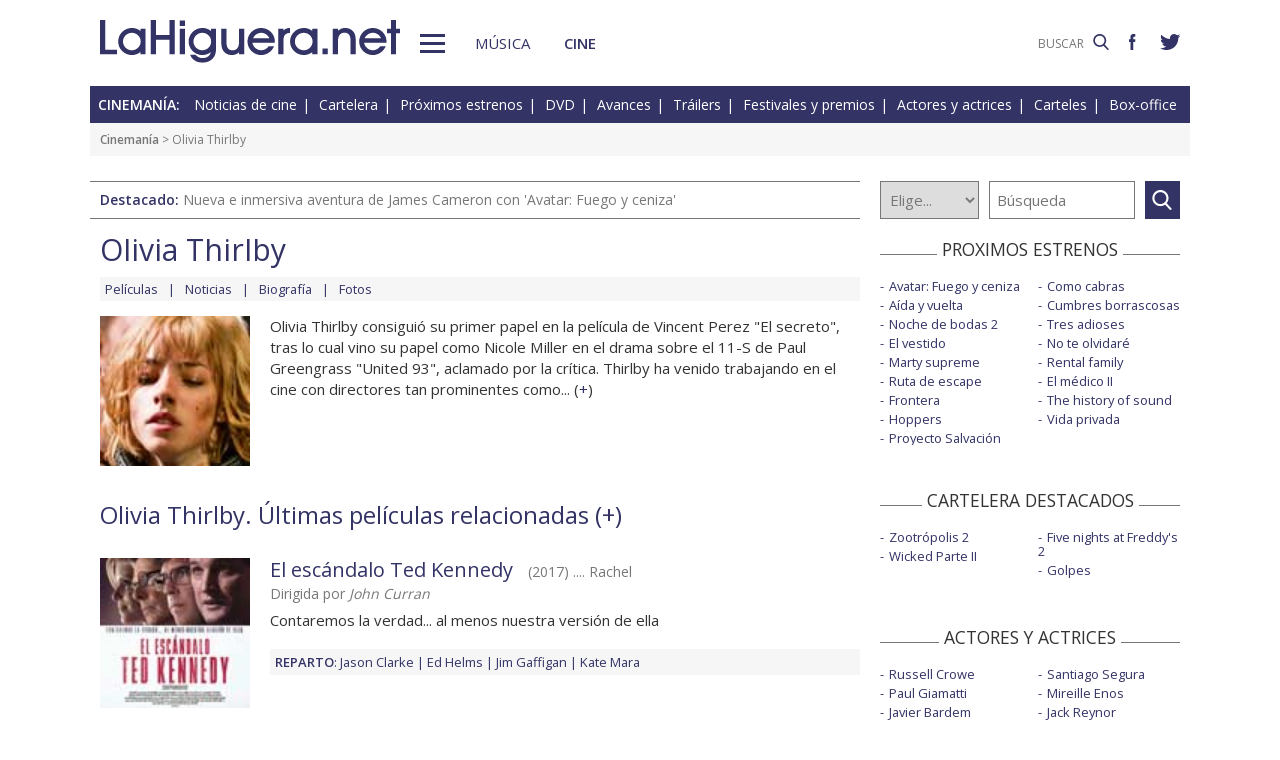

--- FILE ---
content_type: text/html; charset=UTF-8
request_url: https://www.lahiguera.net/cinemania/actores/olivia_thirlby/
body_size: 5970
content:
<!doctype html>
<HTML>
<HEAD>
<!-- Google tag (gtag.js) -->
<script async src="https://www.googletagmanager.com/gtag/js?id=G-PFB01YEXEN"></script>
<script>
  window.dataLayer = window.dataLayer || [];
  function gtag(){dataLayer.push(arguments);}
  gtag('js', new Date());

  gtag('config', 'G-PFB01YEXEN');
</script>
<TITLE>Olivia Thirlby: películas, noticias, biografía, fotos</TITLE>
<meta name="description" content="Olivia Thirlby: películas, noticias, biografía, fotos. Olivia Thirlby en El escándalo Ted Kennedy, El gurú de las bodas, Dredd, Margaret, La hora más oscura, información de cine del actor o actriz">
<meta name="keywords" content="Olivia Thirlby, películas, noticias, biografía, fotos, El escándalo Ted Kennedy, El gurú de las bodas, Dredd, Margaret, La hora más oscura, actor, actriz, cine">
<meta http-equiv="content-type" content="text/html; charset=utf-8">
<meta http-equiv="content-language" content="es">
<meta name="robots" content="all">
<meta name="distribution" content="global">
<meta name="viewport" content="width=device-width, initial-scale=1, maximum-scale=1, user-scalable=0">
<meta name="twitter:card" content="summary">
<meta name="twitter:site" content="@lahigueranet">
<meta property="og:image" content="https://www.lahiguera.net/cinemania/actores/olivia_thirlby/fotos/17291/olivia_thirlby-p.jpg">
<meta property="og:image:width" content="100">
<meta property="og:image:height" content="100">
<meta property="og:title" content="Olivia Thirlby: películas, noticias, biografía, fotos">
<meta property="og:description" content="Olivia Thirlby en El escándalo Ted Kennedy, El gurú de las bodas, Dredd, Margaret, La hora más oscura, información de cine del actor o actriz">
<meta property="og:url" content="https://www.lahiguera.net/cinemania/actores/olivia_thirlby/">
<meta property="og:site_name" content="LaHiguera.net">

<link href="//fonts.googleapis.com/css?family=Open+Sans:400,600" rel="stylesheet">
<link rel="stylesheet" type="text/css" href="/utils/css/red38/normalize.min.css?1622034506" />
<link rel="stylesheet" type="text/css" href="/utils/css/red38/lineal.css?1672250249" media="screen" />
<link rel="stylesheet" type="text/css" href="/utils/css/red38/tablet.css?1622034506" media="screen and (min-width: 768px)" />
<link rel="stylesheet" type="text/css" href="/utils/css/red38/pc.css?1622034505" media="screen and (min-width: 1000px)" />

<script src="/utils/js/jquery.min.js?1622034504"></script>
<script src="/utils/js/ventanaspop.js?1622034505"></script>
<script src="/utils/js/scripts.js?1622034504"></script>
<script src="/utils/js/red38/perfect-scrollbar.min.js?1622034505"></script>
<link rel="stylesheet" type="text/css" href="/utils/css/red38/perfect-scrollbar.min.css?1622034505">
<!-- <script async type="text/javascript" src="//clickiocmp.com/t/consent_232414.js"></script> -->
<script src="https://tags.refinery89.com/lahigueranet.js" async></script>
</HEAD>
<BODY id="bFichaActor" class="cine">
<!-- <amp-auto-ads type="adsense" data-ad-client="ca-pub-8577193248130831"></amp-auto-ads> -->
    <div class="apagon"></div>
            <nav id="menu">
            <span class="cerrar" on="tap:sidebar-menu.close" role="button" tabindex="1">×</span>
            
            <a class="logo" href="https://www.lahiguera.net"><img src='/images/red38/logo_pie.svg' alt='LaHiguera.net' width='300' height='43.25' ></a>
            
            <!--<form class=buscador method=get action='/buscador'>-->
            <form class=buscador method=get action='https://www.lahiguera.net/buscadores/google.php' target='_top'>
                <label>
                    <img class=lupa_menu src="/images/red38/lupa_fff.svg" width="18" height="18">
                    <input type=text name='q' value='' placeholder='BUSCAR'>
                </label>
            </form>
            
            <section class="musicalia">
                <h2><a href="https://www.lahiguera.net/musicalia">Musicalia</a></h2>
                <ul>
                    <li><a href="https://www.lahiguera.net/musicalia/noticias.php">Noticias</a>
                    <li><a href="https://www.lahiguera.net/musicalia/novedades.php">Novedades</a>
                    <li><a href="https://www.lahiguera.net/musicalia/proximasnovedades.php">Próximas novedades</a>
                    <li><a href="https://www.lahiguera.net/musicalia/discosh.php">Discos históricos</a>
                    <li><a href="https://www.lahiguera.net/musicalia/canciones.php">Canciones</a>
                    <li><a href="https://www.lahiguera.net/musicalia/festivales_y_premios/">Festivales</a>
					<li><a href="https://www.lahiguera.net/musicalia/festivales_y_premios/premios.php">Premios</a>					
                    <li><a href="https://www.lahiguera.net/musicalia/artistas/">Artistas y grupos</a>
                    <li><a href="https://www.lahiguera.net/musicalia/portadas.php">Portadas</a>
                    <li><a href="https://www.lahiguera.net/musicalia/listasmusicales.php">Listas</a>
                    <li><a href="https://www.lahiguera.net/musicalia/musica_busca.php">Guía / directorio</a>
                </ul>
            </section>
            <section class="cinemania">
                <h2><a href="https://www.lahiguera.net/cinemania">Cinemanía</a></h2>
                <ul>
                    <li><a href="https://www.lahiguera.net/cinemania/noticias.php">Noticias</a>
                    <li><a href="https://www.lahiguera.net/cinemania/cartelera.php">Cartelera</a>
                    <li><a href="https://www.lahiguera.net/cinemania/estrenos.php">Próximos estrenos</a>
                    <li><a href="https://www.lahiguera.net/cinemania/dvd.php">DVD</a>
                    <li><a href="https://www.lahiguera.net/cinemania/avances.php">Avances</a>
                    <li><a href="https://www.lahiguera.net/cinemania/trailers.php">Tráilers</a>
                    <li><a href="https://www.lahiguera.net/cinemania/festivales-y-premios/">Festivales + premios</a>
                    <li><a href="https://www.lahiguera.net/cinemania/actores/">Actores y actrices</a>
                    <li><a href="https://www.lahiguera.net/cinemania/carteles.php">Carteles</a>
                    <li><a href="https://www.lahiguera.net/cinemania/rankingscine.php">Box-office</a>
                    <li><a href="https://www.lahiguera.net/cinemania/cine_busca.php">Guía / directorio</a>
                </ul>
            </section>
            
            <div class="rrss">
                <a target="_blank" class="facebook" href="https://www.facebook.com/higueranet">
                    <img src="/images/red38/facebook_pie.svg" alt="Lahiguera.net en Facebook" width="9.3" height="20"></a>
                <a target="_blank" class="twitter" href="https://twitter.com/lahigueranet">
                    <img src="/images/red38/twitter_pie.svg" alt="Lahiguera.net en Twitter" width="24.6" height="20"></a>
            </div>
        </nav>
        
    
    
<div id="cont_body">
        
<header class="comun cine">
    <div class="cont">
        <a id="logo" href="https://www.lahiguera.net"><img src="/images/red38/logo.svg" alt="LaHiguera.net" width="300" height="43.25"></a>
        <div id="botonMenu" on="tap:sidebar-menu.open" role="button" tabindex="0"></div>

        <nav class="menu">
            <a href="https://www.lahiguera.net/musicalia" class="s_musica">Música</a>
            <a href="https://www.lahiguera.net/cinemania" class="s_cine">Cine</a>
        </nav>
    <!--    <form class=buscador method=get action='/buscador'>-->
        <form class=buscador method=get action='https://www.lahiguera.net/buscadores/google.php' target='_top'>
            <label>
                <input type=text name='q' value='' placeholder='BUSCAR'>
                <img src='/images/red38/lupa.svg' alt='buscar' width='16'>
            </label>
        </form>

        <div class="rrss">
            <a target="_blank" class="facebook" href="https://www.facebook.com/higueranet">
                <img src="/images/red38/facebook.svg" height="16" alt="Lahiguera.net en Facebook"></a>
            <a target="_blank" class="twitter" href="https://twitter.com/lahigueranet">
                <img src="/images/red38/twitter.svg" height="16" alt="Lahiguera.net en Twitter"></a>
        </div>
    </div>
</header>
    
<script src="/utils/js/castellano/cine.js"></script>

<header class="cab_seccion">
    <nav>
        <span>Cinemanía:</span>
        <a href="https://www.lahiguera.net/cinemania/noticias.php">Noticias de cine</a>
        <a href="https://www.lahiguera.net/cinemania/cartelera.php">Cartelera</a>
        <a href="https://www.lahiguera.net/cinemania/estrenos.php">Próximos estrenos</a>
        <a href="https://www.lahiguera.net/cinemania/dvd.php">DVD</a>
        <a href="https://www.lahiguera.net/cinemania/avances.php">Avances</a>
        <a href="https://www.lahiguera.net/cinemania/trailers.php">Tráilers</a>
        <a href="https://www.lahiguera.net/cinemania/festivales-y-premios/">Festivales y premios</a>
        <a href="https://www.lahiguera.net/cinemania/actores/">Actores y actrices</a>
        <a href="https://www.lahiguera.net/cinemania/carteles.php">Carteles</a>
        <a href="https://www.lahiguera.net/cinemania/rankingscine.php">Box-office</a>
    </nav>
</header>
<div class=migas><a href='https://www.lahiguera.net/cinemania'>Cinemanía</a> >  Olivia Thirlby</div>
<header class="buscador_seccion">
    <span class='destacado'>Destacado: <a href='https://www.lahiguera.net/cinemania/pelicula/11531/'>Nueva e inmersiva aventura de James Cameron con 'Avatar: Fuego y ceniza'</a></span>    	
    <form name="buscacine" method="get" action="/cinemania/buscapelis.php" OnSubmit="return BuscaCine()">
        <select size=1 name="por" id="por" onFocus="TextoBarra('Busca entre los intérpretes, directores, películas y noticias de cine que tenemos en nuestra base de datos');return true">
            <option value=0>Elige...</option>
            <option value=1>Actor</option>
            <option value=2>Director</option>
            <option value=3>Película</option>
            <option value=4>Noticia</option>
        </select>

        <input type="text" placeholder=Búsqueda size="10" name="texto" id="texto" 
               value="" class="busca" 
               onFocus="TextoBarra('Busca entre los intérpretes, directores, películas y noticias de cine que tenemos en nuestra base de datos');return true">
        
        <a class="submit" href="javascript:BuscarCineClick()"></a>
    </form>
    </header>
	  
<div class="p8d"></div>
    
<main id="mFichaActor">

<article id="principal" class="actor">
    <header>
<div class="cabecera_actor">
    <header><h1>Olivia Thirlby</h1>    </header>
    
    <nav><a href='https://www.lahiguera.net/cinemania/actores/olivia_thirlby/peliculas.php'>Películas</a><a href='https://www.lahiguera.net/cinemania/actores/olivia_thirlby/noticias.php'>Noticias</a><a href='https://www.lahiguera.net/cinemania/actores/olivia_thirlby/biografia.php'>Biografía</a><a href='https://www.lahiguera.net/cinemania/actores/olivia_thirlby/fotos/'>Fotos</a>    </nav>
</div>
<IMG src="/cinemania/actores/olivia_thirlby/fotos/17291/olivia_thirlby-p.jpg" alt='Olivia Thirlby'>                            
            <div class=cont>                    <div class='contenido_html'>Olivia Thirlby consiguió su primer papel en la película de Vincent Perez "El secreto", tras lo cual vino su papel como Nicole Miller en el drama sobre el 11-S de Paul Greengrass "United 93", aclamado por la crítica. Thirlby ha venido trabajando en el cine con directores tan prominentes como... (<a href='https://www.lahiguera.net/cinemania/actores/olivia_thirlby/biografia.php' class='catp'>+</a>)                    </div>            </div>     </header>

                <section class="pelis listado">
                <h2>Olivia Thirlby. Últimas películas relacionadas (<a href='https://www.lahiguera.net/cinemania/actores/olivia_thirlby/peliculas.php' class='catp'>+</a>)                </h2>                    <article><img src="/cinemania/pelicula/2584/el_escandalo_ted_kennedy-cartel-8339p.jpg" alt='El escándalo Ted Kennedy cartel reducido'>                        <div class=cont>
                            <h3>
                                <a href='https://www.lahiguera.net/cinemania/pelicula/2584'>El escándalo Ted Kennedy</a>
                                <span>(2017) .... Rachel                                </span>
                            </h3>
                            <div class=director>Dirigida por  <I>John Curran</I></div><div class=resumen>Contaremos la verdad... al menos nuestra versión de ella</div><div class=relacionados><strong>Reparto</strong>: <a href='https://www.lahiguera.net/cinemania/actores/jason_clarke' class='azul' >Jason Clarke</a> <a href='https://www.lahiguera.net/cinemania/actores/ed_helms' class='azul' >Ed Helms</a> <a href='https://www.lahiguera.net/cinemania/actores/jim_gaffigan' class='azul' >Jim Gaffigan</a> <a href='https://www.lahiguera.net/cinemania/actores/kate_mara' class='azul' >Kate Mara</a></div>                        </div>
                    </article>                    <article><img src="/cinemania/pelicula/6963/el_guru_de_las_bodas-cartel-5995p.jpg" alt='El gurú de las bodas cartel reducido'>                        <div class=cont>
                            <h3>
                                <a href='https://www.lahiguera.net/cinemania/pelicula/6963'>El gurú de las bodas</a>
                                <span>(2015) .... Alison Palmer                                </span>
                            </h3>
                            <div class=director>Dirigida por  <I>Jeremy Garelick</I></div><div class=resumen>Es el mejor padrino... que el dinero puede comprar</div><div class=relacionados><strong>Reparto</strong>: <a href='https://www.lahiguera.net/cinemania/actores/kevin_hart' class='azul' >Kevin Hart</a> <a href='https://www.lahiguera.net/cinemania/actores/josh_gad' class='azul' >Josh Gad</a> <a href='https://www.lahiguera.net/cinemania/actores/kaley_cuoco' class='azul' >Kaley Cuoco</a> <a href='https://www.lahiguera.net/cinemania/actores/ken_howard' class='azul' >Ken Howard</a></div>                        </div>
                    </article>                    <article><img src="/cinemania/pelicula/6009/dredd-cartel-4737p.jpg" alt='Dredd cartel reducido'>                        <div class=cont>
                            <h3>
                                <a href='https://www.lahiguera.net/cinemania/pelicula/6009'>Dredd</a>
                                <span>(2012) .... Anderson                                </span>
                            </h3>
                            <div class=director>Dirigida por  <I>Pete Travis</I></div><div class=resumen>Juez. Jurado. Ejecutor</div><div class=relacionados><strong>Reparto</strong>: <a href='https://www.lahiguera.net/cinemania/actores/karl_urban' class='azul' >Karl Urban</a> <a><i>Olivia Thirlby</i></a> <a href='https://www.lahiguera.net/cinemania/actores/lena_headey' class='azul' >Lena Headey</a> <a href='https://www.lahiguera.net/cinemania/actores/wood_harris' class='azul' >Wood Harris</a></div>                        </div>
                    </article>                    <article><img src="/cinemania/pelicula/2368/margaret-cartel-2029p.jpg" alt='Margaret cartel reducido'>                        <div class=cont>
                            <h3>
                                <a href='https://www.lahiguera.net/cinemania/pelicula/2368'>Margaret</a>
                                <span>(2011) .... Monica                                </span>
                            </h3>
                            <div class=director>Dirigida por  <I>Kenneth Lonergan</I></div><div class=resumen>¿Un accidente intencionado?</div><div class=relacionados><strong>Reparto</strong>: <a href='https://www.lahiguera.net/cinemania/actores/anna_paquin' class='azul' >Anna Paquin</a> <a href='https://www.lahiguera.net/cinemania/actores/j_smith_cameron' class='azul' >J. Smith-Cameron</a> <a href='https://www.lahiguera.net/cinemania/actores/jean_reno' class='azul' >Jean Reno</a> <a href='https://www.lahiguera.net/cinemania/actores/jeannie_berlin' class='azul' >Jeannie Berlin</a></div>                        </div>
                    </article>                    <article><img src="/cinemania/pelicula/5179/la_hora_mas_oscura-cartel-4023p.jpg" alt='La hora más oscura cartel reducido'>                        <div class=cont>
                            <h3>
                                <a href='https://www.lahiguera.net/cinemania/pelicula/5179'>La hora más oscura</a>
                                <span>(2011) .... Natalie                                </span>
                            </h3>
                            <div class=director>Dirigida por  <I>Chris Gorak</I></div><div class=resumen>Luchando por sobrevivir</div><div class=relacionados><strong>Reparto</strong>: <a href='https://www.lahiguera.net/cinemania/actores/emile_hirsch' class='azul' >Emile Hirsch</a> <a><i>Olivia Thirlby</i></a> <a href='https://www.lahiguera.net/cinemania/actores/max_minghella' class='azul' >Max Minghella</a> <a href='https://www.lahiguera.net/cinemania/actores/rachael_taylor' class='azul' >Rachael Taylor</a></div>                        </div>
                    </article>            </section>            <section class="noticias listado">
                <h2>Olivia Thirlby. Últimas noticias relacionadas                 </h2>                    <article><img src='/thumb.php?crop&w=250&h=16:9&i=./cinemania/imagesnot/12992562654d7113c9dd723.jpg' alt='Olivia Thirlby en &quot;Another night&quot;'>                        <div class=cont><div class=fecha>04/03/2011</div><h3><a href='https://www.lahiguera.net/cinemania/noticias/5441.html'>Olivia Thirlby en "Another night"</a></h3><p>Compartirá protagonismo con Robert De Niro y Paul Dano en la película de Paul Weitz</p><div class=relacionados><strong>Actores relacionados:</strong> <a><i>Olivia Thirlby</i></a><a href='https://www.lahiguera.net/cinemania/actores/robert_de_niro' class='azul' >Robert De Niro</a><a href='https://www.lahiguera.net/cinemania/actores/paul_dano' class='azul' >Paul Dano</a></div>                        </div>
                    </article>                    <article><img src='/thumb.php?crop&w=250&h=16:9&i=./cinemania/imagesnot/12710903424bc34ca6d8ea2.jpg' alt='Emile Hirsch en &quot;The darkest hour&quot;'>                        <div class=cont><div class=fecha>12/04/2010</div><h3><a href='https://www.lahiguera.net/cinemania/noticias/4923.html'>Emile Hirsch en "The darkest hour"</a></h3><p>Se une a Olivia Thirlby en un thriller de ciencia-ficción producido por Timur Bekmambetov</p><div class=relacionados><strong>Actores relacionados:</strong> <a href='https://www.lahiguera.net/cinemania/actores/emile_hirsch' class='azul' >Emile Hirsch</a><a><i>Olivia Thirlby</i></a></div>                        </div>
                    </article>                    <article><img src='/thumb.php?crop&w=250&h=16:9&i=./cinemania/imagesnot/12505100734a8944f96bf39.jpg' alt='Alison Pill en Jack and Diane'>                        <div class=cont><div class=fecha>17/08/2009</div><h3><a href='https://www.lahiguera.net/cinemania/noticias/4342.html'>Alison Pill en Jack and Diane</a></h3><p>Compartirá protagonismo con Olivia Thirlby en una película sobre dos adolescentes lesbianas</p><div class=relacionados><strong>Actores relacionados:</strong> <a href='https://www.lahiguera.net/cinemania/actores/alison_pill' class='azul' >Alison Pill</a><a><i>Olivia Thirlby</i></a></div>                        </div>
                    </article>            </section></article>

<aside id="mas_info"><section class="listado_simple">
    <h3 class="titulo_raya _centro"><span>PROXIMOS ESTRENOS</span></h3>
    <ul><li><a href="https://www.lahiguera.net/cinemania/pelicula/11531">Avatar: Fuego y ceniza</a><li><a href="https://www.lahiguera.net/cinemania/pelicula/11611">Aída y vuelta</a><li><a href="https://www.lahiguera.net/cinemania/pelicula/12006">Noche de bodas 2</a><li><a href="https://www.lahiguera.net/cinemania/pelicula/12085">El vestido</a><li><a href="https://www.lahiguera.net/cinemania/pelicula/12014">Marty supreme</a><li><a href="https://www.lahiguera.net/cinemania/pelicula/12047">Ruta de escape</a><li><a href="https://www.lahiguera.net/cinemania/pelicula/11505">Frontera</a><li><a href="https://www.lahiguera.net/cinemania/pelicula/11367">Hoppers</a><li><a href="https://www.lahiguera.net/cinemania/pelicula/11863">Proyecto Salvación</a><li><a href="https://www.lahiguera.net/cinemania/pelicula/11909">Como cabras</a><li><a href="https://www.lahiguera.net/cinemania/pelicula/11664">Cumbres borrascosas</a><li><a href="https://www.lahiguera.net/cinemania/pelicula/11654">Tres adioses</a><li><a href="https://www.lahiguera.net/cinemania/pelicula/12044">No te olvidaré</a><li><a href="https://www.lahiguera.net/cinemania/pelicula/11929">Rental family</a><li><a href="https://www.lahiguera.net/cinemania/pelicula/11948">El médico II</a><li><a href="https://www.lahiguera.net/cinemania/pelicula/11814">The history of sound</a><li><a href="https://www.lahiguera.net/cinemania/pelicula/11754">Vida privada</a>    </ul>
</section>
    
<section class="listado_simple">
    <h3 class="titulo_raya _centro"><span>CARTELERA DESTACADOS</span></h3>
    <ul><li><a href="https://www.lahiguera.net/cinemania/pelicula/11369">Zootrópolis 2</a><li><a href="https://www.lahiguera.net/cinemania/pelicula/11808">Wicked Parte II</a><li><a href="https://www.lahiguera.net/cinemania/pelicula/11751">Five nights at Freddy's 2</a><li><a href="https://www.lahiguera.net/cinemania/pelicula/11700">Golpes</a>    </ul>
</section>

    <section class="listado_simple">
        <h3 class="titulo_raya _centro"><span>ACTORES Y ACTRICES</span></h3>
        <ul><li><a href="https://www.lahiguera.net/cinemania/actores/russell_crowe">Russell Crowe</a><li><a href="https://www.lahiguera.net/cinemania/actores/paul_giamatti">Paul Giamatti</a><li><a href="https://www.lahiguera.net/cinemania/actores/javier_bardem">Javier Bardem</a><li><a href="https://www.lahiguera.net/cinemania/actores/richard_gere">Richard Gere</a><li><a href="https://www.lahiguera.net/cinemania/actores/jason_sudeikis">Jason Sudeikis</a><li><a href="https://www.lahiguera.net/cinemania/actores/saida_benzal">Saida Benzal</a><li><a href="https://www.lahiguera.net/cinemania/actores/alberto_amarilla">Alberto Amarilla</a><li><a href="https://www.lahiguera.net/cinemania/actores/james_marsden">James Marsden</a><li><a href="https://www.lahiguera.net/cinemania/actores/jennifer_esposito">Jennifer Esposito</a><li><a href="https://www.lahiguera.net/cinemania/actores/john_malkovich">John Malkovich</a><li><a href="https://www.lahiguera.net/cinemania/actores/santiago_segura">Santiago Segura</a><li><a href="https://www.lahiguera.net/cinemania/actores/mireille_enos">Mireille Enos</a><li><a href="https://www.lahiguera.net/cinemania/actores/jack_reynor">Jack Reynor</a><li><a href="https://www.lahiguera.net/cinemania/actores/jeffrey_dean_morgan">Jeffrey Dean Morgan</a><li><a href="https://www.lahiguera.net/cinemania/actores/stephen_dorff">Stephen Dorff</a><li><a href="https://www.lahiguera.net/cinemania/actores/brad_pitt">Brad Pitt</a><li><a href="https://www.lahiguera.net/cinemania/actores/carlos_areces">Carlos Areces</a><li><a href="https://www.lahiguera.net/cinemania/actores/ben_foster">Ben Foster</a><li><a href="https://www.lahiguera.net/cinemania/actores/alicia_vikander">Alicia Vikander</a><li><a href="https://www.lahiguera.net/cinemania/actores/juliette_binoche">Juliette Binoche</a>        </ul>
    </section><section class="listado_simple">
    <h3 class="titulo_raya _centro"><span>AVANCES DESTACADOS</span></h3>
    <ul><li><a href="/cinemania/pelicula/11090">Michael</a><li><a href="/cinemania/pelicula/11749">La odisea</a><li><a href="/cinemania/pelicula/11768">Star Wars: Starfighter</a><li><a href="/cinemania/pelicula/11724">Coco 2</a>    </ul>
</section></aside>        

</main>
</div>

<footer>
    <div class='cont_max'>
    <section class="musicalia">
        <h2><a href="https://www.lahiguera.net/musicalia">Musicalia</a></h2>
        <ul>
            <li><a href="https://www.lahiguera.net/musicalia/noticias.php">Noticias</a>
            <li><a href="https://www.lahiguera.net/musicalia/novedades.php">Novedades</a>
            <li><a href="https://www.lahiguera.net/musicalia/proximasnovedades.php">Próximas novedades</a>
            <li><a href="https://www.lahiguera.net/musicalia/discosh.php">Discos históricos</a>
            <li><a href="https://www.lahiguera.net/musicalia/canciones.php">Canciones</a>
            <li><a href="https://www.lahiguera.net/musicalia/festivales_y_premios/">Festivales</a>
            <li><a href="https://www.lahiguera.net/musicalia/festivales_y_premios/premios.php">Premios</a>			
            <li><a href="https://www.lahiguera.net/musicalia/artistas/">Artistas y grupos</a>
            <li><a href="https://www.lahiguera.net/musicalia/portadas.php">Portadas</a>
            <li><a href="https://www.lahiguera.net/musicalia/listasmusicales.php">Listas</a>
            <li><a href="https://www.lahiguera.net/musicalia/musica_busca.php">Guía / directorio</a>
        </ul>
    </section>
    <section class="cinemania">
        <h2><a href="https://www.lahiguera.net/cinemania">Cinemanía</a></h2>
        <ul>
            <li><a href="https://www.lahiguera.net/cinemania/noticias.php">Noticias</a>
            <li><a href="https://www.lahiguera.net/cinemania/cartelera.php">Cartelera</a>
            <li><a href="https://www.lahiguera.net/cinemania/estrenos.php">Próximos estrenos</a>
            <li><a href="https://www.lahiguera.net/cinemania/dvd.php">DVD</a>
            <li><a href="https://www.lahiguera.net/cinemania/avances.php">Avances</a>
            <li><a href="https://www.lahiguera.net/cinemania/trailers.php">Tráilers</a>
            <li><a href="https://www.lahiguera.net/cinemania/festivales-y-premios/">Festivales + premios</a>
            <li><a href="https://www.lahiguera.net/cinemania/actores/">Actores y actrices</a>
            <li><a href="https://www.lahiguera.net/cinemania/carteles.php">Carteles</a>
            <li><a href="https://www.lahiguera.net/cinemania/rankingscine.php">Box-office</a>
            <li><a href="https://www.lahiguera.net/cinemania/cine_busca.php">Guía / directorio</a>
        </ul>
    </section>
    <section class="datos_sitio">
        <a id="logo_pie" href="https://www.lahiguera.net"><img src="/images/red38/logo_pie.svg" alt="LaHiguera.net" width="300" height="43.25"></a>
        <ul>
            <li><a href="https://www.lahiguera.net/copy/contacto.php">Contacto</a>
            <li><a href="https://www.lahiguera.net/redactores">Redacción</a>
            <li><a href="/copy/recomienda.php">Recomienda</a>
            <li><a href="/copy/altas_web.php">Sugiere una web</a>
            <li><a href="/copy/asplegales.php">Aspectos legales</a>
            <li><a href="/copy/politica-privacidad.php">Política de privacidad</a> (<a href="https://www.lahiguera.net/?cmpscreen">Cambiar</a>)
            <li><a href="/copy/cookies.php">Cookies</a>
            <li><a href="/copy/publicidad.php">Publicidad y webmasters</a>
            <li><a href="https://www.lahiguera.net/copy/rss.php">RSS</a>
        </ul>
        
        <span>Otros servicios: <a href="https://www.lahiguera.net/chistes/">Chistes</a> | <a href="https://www.top10listas.com" target="_blank">Top10Listas.com</a></span>
        
        <div class="rrss">
            <a target="_blank" class="facebook" href="https://www.facebook.com/higueranet">
                <img src="/images/red38/facebook_pie.svg" alt="Lahiguera.net en Facebook" width="9.3" height="20" layout=fixed></a>
            <a target="_blank" class="twitter" href="https://twitter.com/lahigueranet">
                <img src="/images/red38/twitter_pie.svg" alt="Lahiguera.net en Twitter" width="24.6" height="20" layout=fixed></a>
        </div>
        
        <a href="https://www.lahiguera.net" class="copyright">LaHiguera.net. Todos los derechos reservados</a>
    </section>
    </div>
</footer>

<!--  <script src="priv2.js"></script> -->

<!--  <script src="https://code.jquery.com/jquery-3.6.0.min.js"></script> -->
<script type="text/javascript">
  $("#botonMenu").click(function(){
      $("body").addClass('ham')
  });
  
  $("#menu .cerrar, .apagon").click(function() {
      $("body").removeClass('ham')
  });

  $(".videos ul, #mas_info .nuevo ul").each(function(i,e){
    new PerfectScrollbar(e, {minScrollbarLength: 100})
  });
  $(".videos li").click(function(){
        $(this).siblings().removeAttr('sel')
        $(this).attr('sel','')
    });
</script>
</BODY>
</HTML>

--- FILE ---
content_type: application/javascript
request_url: https://www.lahiguera.net/utils/js/castellano/cine.js
body_size: 466
content:
function BuscaCine(){
	var sPor=document.buscacine.texto.value;
	sPor = sPor.trim();
	var iIndice=document.buscacine.por.options.selectedIndex, iLongitud=sPor.length, sMensaje;	
	
	if ((sPor=="")||(iIndice==0)) sMensaje="Debe indicar el criterio de búsqueda y un texto relacionado";
	else if(iLongitud < 2) sMensaje="Debe realizar una búsqueda con al menos dos caracteres de texto";
	else{
		switch (iIndice){
			case 1: document.buscacine.action="/cinemania/actores/buscador.php";break;
			case 2: break;
			case 3: break;
			case 4: document.buscacine.action="/cinemania/busca-noticias.php";break;
		}
		return true;
	}
		
	alert(sMensaje);
	document.buscacine.texto.focus();
	return false;
}

function BuscarCineClick(){
	bAccion=BuscaCine();
	if (bAccion==true) document.buscacine.submit();
}

function BuscaActorClick(){
	bAccion=BuscaActor();
	if (bAccion==true) document.buscadoractor.submit();
}

function BuscaActor(){
	var sPor=document.buscadoractor.texto.value;
	sPor = sPor.trim();	
	var iLongitud=sPor.length, sMensaje="";

	if (sPor=="") sMensaje="Debe indicar alguna palabra relacionada con la búsqueda";
	else if(iLongitud < 2) sMensaje="Debe realizar una búsqueda con al menos dos caracteres de texto";
	else return true;

	alert(sMensaje);
	document.buscadoractor.texto.focus();
	return false;
}

function ComprarPeli(){
	window.open("http://www.amazon.es/b?_encoding=UTF8&camp=3626&creative=24790&linkCode=ur2&node=599379031&site-redirect=&tag=lahigunet-21", "_blank");
}